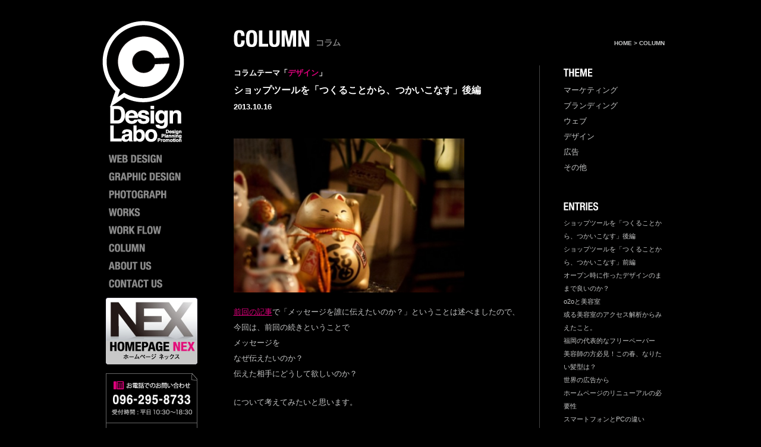

--- FILE ---
content_type: text/html; charset=UTF-8
request_url: http://www.c-designlabo.jp/column/
body_size: 25562
content:
<!DOCTYPE html PUBLIC "-//W3C//DTD XHTML 1.0 Transitional//EN" "http://www.w3.org/TR/xhtml1/DTD/xhtml1-transitional.dtd">
<html xmlns="http://www.w3.org/1999/xhtml" xml:lang="ja" lang="ja" dir="ltr" xmlns:og="http://ogp.me/ns#" xmlns:fb="http://www.facebook.com/2008/fbml">
<head>
<meta http-equiv="Content-Type" content="text/html; charset=utf-8" />
<meta http-equiv="Content-Style-Type" content="text/css" />
<meta http-equiv="Content-Script-Type" content="text/javascript" />
<meta property="og:title" content="コラム｜シーデザインラボ" />
<meta property="og:type" content="article" />
<meta property="og:image" content="http://www.c-designlabo.jp/admn/wp-content/themes/cdl_theme/images/common/fb.jpg" />
<meta property="og:url" content="http://www.c-designlabo.jp/column/" />
<meta property="og:site_name" content="シーデザインラボ" />
<meta property="og:description" content="" />
<meta property="fb:admins" content="100002924403256" />
<meta name="description" content="シーデザインラボのオリジナルコラム。お店の集客やブランディングに役立つ情報を発信していきます。" />
<meta name="keywords" content="集客,ブランディング,マーケティング,ホームページ,web,コラム" />
<title>COLUMN - コラム -｜1ページ目｜シーデザインラボ</title>
<link rel="shortcut icon" href="http://www.c-designlabo.jp/admn/wp-content/themes/cdl_theme/images/common/c_favi.ico" />
<link rel="icon" href="http://www.c-designlabo.jp/admn/wp-content/themes/cdl_theme/images/common/c_favi.ico" />
<link href="http://www.c-designlabo.jp/admn/wp-content/themes/cdl_theme/style.css" rel="stylesheet" type="text/css" media="all" />
<link href="http://www.c-designlabo.jp/admn/wp-content/themes/cdl_theme/css/info.css" rel="stylesheet" type="text/css" media="all" />
<script src="http://www.c-designlabo.jp/admn/wp-content/themes/cdl_theme/js/jquery-1.7.2.min.js" type="text/javascript"></script>
<script src="http://www.c-designlabo.jp/admn/wp-content/themes/cdl_theme/js/page-scroller.js" type="text/javascript"></script>
<script type="text/javascript">
$(document).ready(function(){
    $(".txt_box:first").addClass("first_txt");
	$('.archives li a').each(function() {
		var text = $(this).text().split("年");
		//[Month. Year]
		$(this).text(month_en(text[1]) + '.' + text[0]);
		function month_en($text) {
		switch ($text) {
			case '12月': $text = 'Dec'; break;
			case '11月': $text = 'Nov'; break;
			case '10月': $text = 'Oct'; break;
			case '9月': $text = 'Sep'; break;
			case '8月': $text = 'Aug'; break;
			case '7月': $text = 'Jul'; break;
			case '6月': $text = 'Jun'; break;
			case '5月': $text = 'May'; break;
			case '4月': $text = 'Apr'; break;
			case '3月': $text = 'Mar'; break;
			case '2月': $text = 'Feb'; break;
			case '1月': $text = 'Jan'; break;
		}
		return $text;
	}
	});
});
</script>
<script type="text/javascript">

  var _gaq = _gaq || [];
  _gaq.push(['_setAccount', 'UA-10118628-2']);
  _gaq.push(['_trackPageview']);

  (function() {
    var ga = document.createElement('script'); ga.type = 'text/javascript'; ga.async = true;
    ga.src = ('https:' == document.location.protocol ? 'https://ssl' : 'http://www') + '.google-analytics.com/ga.js';
    var s = document.getElementsByTagName('script')[0]; s.parentNode.insertBefore(ga, s);
  })();

if (document.referrer.match(/google\.(com|co\.jp)/gi) && document.referrer.match(/cd/gi)) {
  var myString = document.referrer;
  var r        = myString.match(/cd=(.*?)&/);
  var rank     = parseInt(r[1]);
  var kw       = myString.match(/q=(.*?)&/);

  if (kw[1].length > 0) {
    var keyWord  = decodeURI(kw[1]);
  } else {
    keyWord = "(not provided)";
  }

  var p        = document.location.pathname;
  _gaq.push(['_trackEvent', 'RankTracker', keyWord, p, rank, true]);
}
</script>	<style type="text/css">.recentcomments a{display:inline !important;padding:0 !important;margin:0 !important;}</style>
</head>
<body>
<div id="wrapper" class="clearfix">
<div id="maincont" class="clearfix">

<h3><img src="http://www.c-designlabo.jp/admn/wp-content/themes/cdl_theme/images/column/main_tit.gif" width="180" height="29" alt="コラム" /></h3>
<ul id="breadcrumb" class="clearfix fsize90 regs">

<li>COLUMN</li>
<li><a href="http://www.c-designlabo.jp" class="regs">HOME</a>&nbsp;&gt;&nbsp;</li>
</ul>

<div class="cont_inner clearfix">


<div id="cont_left">








<div class="txt_box regs">
<div class="column_theme">コラムテーマ「<a href="http://www.c-designlabo.jp/column/design/">デザイン</a>」</div><!--/column_theme-->
<h4>ショップツールを「つくることから、つかいこなす」後編</h4>
<div class="date_area">
2013.10.16</div><!--/date_area-->
<p><a href="http://www.c-designlabo.jp/admn/wp-content/uploads/2013/10/maneki.jpg"><img class="alignnone size-medium wp-image-1695" title="maneki" src="http://www.c-designlabo.jp/admn/wp-content/uploads/2013/10/maneki-345x230.jpg" alt="" /></a></p>
<p><span style="font-size: small;"><a href="http://www.c-designlabo.jp/column/design/%E3%82%B7%E3%83%A7%E3%83%83%E3%83%97%E3%83%84%E3%83%BC%E3%83%AB%E3%82%92%E3%80%8C%E3%81%A4%E3%81%8F%E3%82%8B%E3%81%93%E3%81%A8%E3%81%8B%E3%82%89%E3%80%81%E3%81%A4%E3%81%8B%E3%81%84%E3%81%93%E3%81%AA/">前回の記事</a>で「メッセージを誰に伝えたいのか？」ということは述べましたので、</span></p>
<p><span style="font-size: small;">今回は、前回の続きということで</span><br />
<span style="font-size: small;">メッセージを</span><br />
<span style="font-size: small;">なぜ伝えたいのか？</span><br />
<span style="font-size: small;">伝えた相手にどうして欲しいのか？</span></p>
<p>&nbsp;</p>
<p><span style="font-size: small;">について考えてみたいと思います。</span></p>
<p>&nbsp;</p>
<p>&nbsp;</p>
<p><span style="font-size: small;">なぜ伝えたいのか？というのは</span><br />
<span style="font-size: small;">伝える理由を考えるということです。</span><br />
<span style="font-size: small;">「新規のお客が減っているから」「リピート率が悪いから」といった</span></p>
<p><span style="font-size: small;">ネガティブなものから、</span><br />
<span style="font-size: small;">「お客様に日頃の感謝を伝えたい」「スタッフのモチベーションを上げたい」といった</span><br />
<span style="font-size: small;">ポジティブなものまで理由は様々です。</span><br />
<span style="font-size: small;">これらの理由はショップツールを”作る”理由としては十分です。</span></p>
<p>&nbsp;</p>
<p>&nbsp;</p>
<p><span style="font-size: small;">しかし、”使いこなす”という事であれば</span><br />
<span style="font-size: small;">もう一段階突っ込んで考える必要があります。</span><br />
<span style="font-size: small;">なぜ「新規のお客が減っているのか？」、なぜ「リピート率が悪いのか？」</span><br />
<span style="font-size: small;">この&#8221;理由&#8221;がショップツールを使いこなすための出発点ともいえます。</span></p>
<p>&nbsp;</p>
<p><span style="font-size: small;">例えば、「新規のお客が減っている」ということを例に考えてみます。</span></p>
<p>&nbsp;</p>
<p><span style="font-size: small;">＜新規のお客が減っている理由＞</span></p>
<p><span style="font-size: medium;">→競合店が近くに出来て、お客が流れている</span><br />
<span style="font-size: medium;">→前回チラシを作ってから時間が空いている</span><br />
<span style="font-size: medium;">→紹介のお客が減っている</span><br />
<span style="font-size: medium;">→ホームページのアクセス数が減っている</span></p>
<p>&nbsp;</p>
<p><span style="font-size: small;">このように</span><span style="font-size: small;">理由を一階層掘り下げてみる事で</span><br />
<span style="font-size: small;">伝えるべき内容のヒントが見えてきませんか。</span><br />
<span style="font-size: small;">このヒントが分かれば何を伝える必要があるのか、が</span><br />
<span style="font-size: small;">明確になるのではないでしょうか。</span><br />
<span style="font-size: small;">そして、同時に伝えた相手にどうして欲しいのか、ということも</span><br />
<span style="font-size: small;">見えてくるはずです。</span></p>
<p>&nbsp;</p>
<p><span style="font-size: small;">具体例をあげると、</span><br />
<span style="font-size: small;">「ホームページにアクセスして、他店との違い（優位性）を理解してもらって</span><br />
<span style="font-size: small;">ネットの予約システムで予約してほしい。」とか、</span><br />
<span style="font-size: small;">「既存客の口コミでフェイスブックのファンページにアクセスし、</span><br />
<span style="font-size: small;">メッセージや電話で予約してほしい。」など</span><br />
<span style="font-size: small;">ただ、新規客に来店してほしいという漠然としたものではなく、</span><br />
<span style="font-size: small;">具体的な要望が浮かび上がるはずです。</span></p>
<p>&nbsp;</p>
<p><span style="font-size: small;">これに前回ふれた「誰に伝えたいのか？」を加えれば</span><br />
<span style="font-size: small;">おのずと、ショップツールの中で表現すべき内容が</span><br />
<span style="font-size: small;">浮かび上がってくるのではないでしょうか。</span></p>
<p><span style="font-size: small;">そこから先の”表現”に関しては、デザイナーにお願いするも良し、</span><br />
<span style="font-size: small;">自身でデザインやホームページが作れるのであれば作るのでも良し、です。</span></p>
<p>&nbsp;</p>
<p><span style="font-size: small;">そして、最後になりますが</span></p>
<p><span style="font-size: small;">これらのショップツールを次のような視点で客観的に見てみてください。</span></p>
<p><span style="font-size: medium;">●ターゲットの趣向、メッセージの内容にずれはないか。</span><br />
<span style="font-size: medium;">●お店の意図したメッセージが伝わるかどうか。</span><br />
<span style="font-size: medium;">●お客にストレスを感じさせないかどうか。</span></p>
<p>&nbsp;</p>
<p><span style="font-size: small;">あなたのお店はショップツールを使いこなせていますか？</span></p>
<ul class="inner_social clearfix">
<li>
<a href="https://twitter.com/share" class="twitter-share-button" data-url="http://www.c-designlabo.jp/column/design/%e3%82%b7%e3%83%a7%e3%83%83%e3%83%97%e3%83%84%e3%83%bc%e3%83%ab%e3%82%92%e3%80%8c%e3%81%a4%e3%81%8f%e3%82%8b%e3%81%93%e3%81%a8%e3%81%8b%e3%82%89%e3%80%81%e3%81%a4%e3%81%8b%e3%81%84%e3%81%93%e3%81%aa-2/" data-text="ショップツールを「つくることから、つかいこなす」後編｜シーデザインラボコラム" data-lang="ja">ツイート</a>
<script>!function(d,s,id){var js,fjs=d.getElementsByTagName(s)[0];if(!d.getElementById(id)){js=d.createElement(s);js.id=id;js.src="//platform.twitter.com/widgets.js";fjs.parentNode.insertBefore(js,fjs);}}(document,"script","twitter-wjs");</script>
</li>
<li>
<iframe src="//www.facebook.com/plugins/like.php?href=http://www.c-designlabo.jp/column/design/%e3%82%b7%e3%83%a7%e3%83%83%e3%83%97%e3%83%84%e3%83%bc%e3%83%ab%e3%82%92%e3%80%8c%e3%81%a4%e3%81%8f%e3%82%8b%e3%81%93%e3%81%a8%e3%81%8b%e3%82%89%e3%80%81%e3%81%a4%e3%81%8b%e3%81%84%e3%81%93%e3%81%aa-2/&amp;send=false&amp;layout=button_count&amp;width=450&amp;show_faces=false&amp;action=like&amp;colorscheme=light&amp;font&amp;height=21&amp;appId=250346545008434" scrolling="no" frameborder="0" style="border:none; overflow:hidden; width:130px; height:21px;" allowTransparency="true"></iframe>
</li>
</ul>
</div><!--/txt_box-->




<ul class="clearfix" id="txt_navi">
<li id="new_link"></li>
<li id="old_link"><a href="http://www.c-designlabo.jp/column/page/2/" >OLDER&nbsp;&gt;&gt;&gt;</a></li>
</ul>






</div><!--/cont_let-->

<div id="cont_right">

<dl class="pb45 pt5" id="c_theme_list">
<dt class="pb10"><img src="http://www.c-designlabo.jp/admn/wp-content/themes/cdl_theme/images/column/sub_tit01.gif" width="49" height="14" alt="コラムテーマ" /></dt>
<dd><a href="http://www.c-designlabo.jp/column/marketing/">マーケティング</a></dd>
<dd><a href="http://www.c-designlabo.jp/column/branding/">ブランディング</a></dd>
<dd><a href="http://www.c-designlabo.jp/column/web/">ウェブ</a></dd>
<dd><a href="http://www.c-designlabo.jp/column/design/">デザイン</a></dd>
<dd><a href="http://www.c-designlabo.jp/column/advertisement/">広告</a></dd>
<dd><a href="http://www.c-designlabo.jp/column/other/">その他</a></dd>
</dl>

<dl class="pb45">
<dt class="pb10"><img src="http://www.c-designlabo.jp/admn/wp-content/themes/cdl_theme/images/info/sub_tit01.gif" width="58" height="14" alt="新しいお知らせ" /></dt>
<dd><a href="http://www.c-designlabo.jp/column/design/%e3%82%b7%e3%83%a7%e3%83%83%e3%83%97%e3%83%84%e3%83%bc%e3%83%ab%e3%82%92%e3%80%8c%e3%81%a4%e3%81%8f%e3%82%8b%e3%81%93%e3%81%a8%e3%81%8b%e3%82%89%e3%80%81%e3%81%a4%e3%81%8b%e3%81%84%e3%81%93%e3%81%aa-2/">ショップツールを「つくることから、つかいこなす」後編</a></dd>
<dd><a href="http://www.c-designlabo.jp/column/design/%e3%82%b7%e3%83%a7%e3%83%83%e3%83%97%e3%83%84%e3%83%bc%e3%83%ab%e3%82%92%e3%80%8c%e3%81%a4%e3%81%8f%e3%82%8b%e3%81%93%e3%81%a8%e3%81%8b%e3%82%89%e3%80%81%e3%81%a4%e3%81%8b%e3%81%84%e3%81%93%e3%81%aa/">ショップツールを「つくることから、つかいこなす」前編</a></dd>
<dd><a href="http://www.c-designlabo.jp/column/design/%e3%82%aa%e3%83%bc%e3%83%97%e3%83%b3%e6%99%82%e3%81%ab%e4%bd%9c%e3%81%a3%e3%81%9f%e3%83%87%e3%82%b6%e3%82%a4%e3%83%b3%e3%81%ae%e3%81%be%e3%81%be%e3%81%a7%e8%89%af%e3%81%84%e3%81%ae%e3%81%8b%ef%bc%9f/">オープン時に作ったデザインのままで良いのか？</a></dd>
<dd><a href="http://www.c-designlabo.jp/column/marketing/o2o%e3%81%a8%e7%be%8e%e5%ae%b9%e5%ae%a4/">o2oと美容室</a></dd>
<dd><a href="http://www.c-designlabo.jp/column/web/%e6%88%96%e3%82%8b%e7%be%8e%e5%ae%b9%e5%ae%a4%e3%81%ae%e3%82%a2%e3%82%af%e3%82%bb%e3%82%b9%e8%a7%a3%e6%9e%90%e3%81%8b%e3%82%89%e3%81%bf%e3%81%88%e3%81%9f%e3%81%93%e3%81%a8%e3%80%82/">或る美容室のアクセス解析からみえたこと。</a></dd>
<dd><a href="http://www.c-designlabo.jp/column/advertisement/%e7%a6%8f%e5%b2%a1%e3%81%ae%e4%bb%a3%e8%a1%a8%e7%9a%84%e3%81%aa%e3%83%95%e3%83%aa%e3%83%bc%e3%83%9a%e3%83%bc%e3%83%91%e3%83%bc/">福岡の代表的なフリーペーパー</a></dd>
<dd><a href="http://www.c-designlabo.jp/column/marketing/%e7%be%8e%e5%ae%b9%e5%b8%ab%e3%81%ae%e6%96%b9%e5%bf%85%e8%a6%8b%ef%bc%81%e3%81%93%e3%81%ae%e6%98%a5%e3%80%81%e3%81%aa%e3%82%8a%e3%81%9f%e3%81%84%e9%ab%aa%e5%9e%8b%e3%81%af%ef%bc%9f/">美容師の方必見！この春、なりたい髪型は？</a></dd>
<dd><a href="http://www.c-designlabo.jp/column/advertisement/%e4%b8%96%e7%95%8c%e3%81%ae%e5%ba%83%e5%91%8a%e3%81%8b%e3%82%89/">世界の広告から</a></dd>
<dd><a href="http://www.c-designlabo.jp/column/web/%e3%83%9b%e3%83%bc%e3%83%a0%e3%83%9a%e3%83%bc%e3%82%b8%e3%81%ae%e3%83%aa%e3%83%8b%e3%83%a5%e3%83%bc%e3%82%a2%e3%83%ab%e3%81%ae%e5%bf%85%e8%a6%81%e6%80%a7/">ホームページのリニューアルの必要性</a></dd>
<dd><a href="http://www.c-designlabo.jp/column/other/%e3%82%b9%e3%83%9e%e3%83%bc%e3%83%88%e3%83%95%e3%82%a9%e3%83%b3%e3%81%a8pc%e3%81%ae%e9%81%95%e3%81%84/">スマートフォンとPCの違い</a></dd>
</dl>

<dl class="pb45">
<dt class="pb10"><img src="http://www.c-designlabo.jp/admn/wp-content/themes/cdl_theme/images/info/sub_tit02.gif" width="60" height="14" alt="アーカイブ" /></dt>
<dd>
<ul class="archives">
	<li><a href='http://www.c-designlabo.jp/2013/10/?cat=8,11,12,13,14,15,16' title='2013年10月'>2013年10月</a></li>
	<li><a href='http://www.c-designlabo.jp/2013/09/?cat=8,11,12,13,14,15,16' title='2013年9月'>2013年9月</a></li>
	<li><a href='http://www.c-designlabo.jp/2013/07/?cat=8,11,12,13,14,15,16' title='2013年7月'>2013年7月</a></li>
	<li><a href='http://www.c-designlabo.jp/2013/04/?cat=8,11,12,13,14,15,16' title='2013年4月'>2013年4月</a></li>
	<li><a href='http://www.c-designlabo.jp/2013/03/?cat=8,11,12,13,14,15,16' title='2013年3月'>2013年3月</a></li>
	<li><a href='http://www.c-designlabo.jp/2012/12/?cat=8,11,12,13,14,15,16' title='2012年12月'>2012年12月</a></li>
	<li><a href='http://www.c-designlabo.jp/2012/09/?cat=8,11,12,13,14,15,16' title='2012年9月'>2012年9月</a></li>
	<li><a href='http://www.c-designlabo.jp/2012/08/?cat=8,11,12,13,14,15,16' title='2012年8月'>2012年8月</a></li>
	<li><a href='http://www.c-designlabo.jp/2012/07/?cat=8,11,12,13,14,15,16' title='2012年7月'>2012年7月</a></li>
	<li><a href='http://www.c-designlabo.jp/2012/06/?cat=8,11,12,13,14,15,16' title='2012年6月'>2012年6月</a></li>
</ul>
</dd>
</dl>

</div><!--/cont_right-->




</div><!--/cont_inner-->

</div><!--/maincont-->

<div id="sidebar">
<h2><a href="http://www.c-designlabo.jp" class="ontrans80"><img src="http://www.c-designlabo.jp/admn/wp-content/themes/cdl_theme/images/common/logo_sub.gif" width="138" height="204" alt="c design labo - 美容室ホームページ制作・シーデザインラボ - " /></a></h2>
<ul id="sub_glmenu">
<li id="sub_glmenu01"><a href="http://www.c-designlabo.jp/webdesign/" class="bgimg">ホームページ制作・スマホサイト作成</a></li>
<li id="sub_glmenu02"><a href="http://www.c-designlabo.jp/graphicdesign/" class="bgimg">印刷物・グラフィックデザイン</a></li>
<li id="sub_glmenu03"><a href="http://www.c-designlabo.jp/photograph/" class="bgimg">写真撮影</a></li>
<li id="sub_glmenu04"><a href="http://www.c-designlabo.jp/works/" class="bgimg">製作事例</a></li>
<li id="sub_glmenu05"><a href="http://www.c-designlabo.jp/flow/" class="bgimg">製作までの流れ</a></li>
<li id="sub_glmenu06"><a href="http://www.c-designlabo.jp/column/" class="bgimg">コラム</a></li>
<li id="sub_glmenu07"><a href="http://www.c-designlabo.jp/about/" class="bgimg">シーデザインラボについて</a></li>
<li id="sub_glmenu08"><a href="http://www.c-designlabo.jp/contact/" class="bgimg">お問い合わせ</a></li>
</ul>

<div id="side_banner_nex" class="pb15 pl15">
<a href="http://www.c-designlabo.jp/homepage-nex/" class="ontrans80"><img src="http://www.c-designlabo.jp/admn/wp-content/themes/cdl_theme/images/common/banner_nex.jpg" width="154" height="112" alt="次世代型美容室専用ホームページ「HOMEPAGE NEX（ホームページ ネックス）」"></a>
</div><!--/side_banner_nex-->

<dl id="side_contact">
<dt><img src="http://www.c-designlabo.jp/admn/wp-content/themes/cdl_theme/images/common/side01.gif" width="154" height="31" alt="お電話でのお問い合わせ" /></dt>
<dd><img src="http://www.c-designlabo.jp/admn/wp-content/themes/cdl_theme/images/common/side02.gif" width="154" height="26" alt="096-295-8733" /></dd>
<dd><img src="http://www.c-designlabo.jp/admn/wp-content/themes/cdl_theme/images/common/side03.gif" width="154" height="27" alt="受付時間：平日10:30～18:30" /></dd>
<dt><img src="http://www.c-designlabo.jp/admn/wp-content/themes/cdl_theme/images/common/side04.gif" width="154" height="33" alt="メールでのお問い合わせ" /></dt>
<dd id="side_btn"><a href="http://www.c-designlabo.jp/contact/" class="ontrans80"><img src="http://www.c-designlabo.jp/admn/wp-content/themes/cdl_theme/images/common/side_btn.gif" width="131" height="21" alt="お問い合わせフォーム" /></a></dd>
</dl>

<ul id="side_list">
<li><a href="http://www.c-designlabo.jp/faq/">よくあるご質問</a></li>
<li><a href="http://www.c-designlabo.jp/privacy/">プライバシーポリシー</a></li>
<li><a href="http://www.c-designlabo.jp/sitemaps/">サイトマップ</a></li>
</ul></div><!--/sidebar-->

</div><!--/wrapper-->

<div id="footer">

<div class="foot_inner">
<dl id="whats_area">
<dt><img src="http://www.c-designlabo.jp/admn/wp-content/themes/cdl_theme/images/common/foot_tit.gif" width="226" height="18" alt="WHAT’S C DESIGN LABO ?" /></dt>
<dd><h1 class="fsize90 regs">ホームページの活用法やマーケティングの考え方等、美容室や飲食店の集客に役立つシーデザインラボコラム</h1><p>シーデザインラボのオリジナルコラム。お店の集客やブランディングに役立つ情報を発信していきます。</p></dd>
</dl>
</div><!--/foot_inner-->

<div id="foot_list" class="clearfix">
<div class="foot_inner">
<dl id="foot_list01">
<dt class="fsize140"><a href="http://www.c-designlabo.jp/webdesign/">Web Design</a></dt>
<dd>
<ul>
<li><a href="http://www.c-designlabo.jp/homepage-nex/">・美容室専用ホームページ</a></li>
<li><a href="http://www.c-designlabo.jp/web_hp/">・ホームページ制作</a></li>
<li><a href="http://www.c-designlabo.jp/web_smart/">・スマートフォンサイト</a></li>
<li><a href="http://www.c-designlabo.jp/web_seo/">・成果報酬型SEO</a></li>
</ul>
</dd>
</dl>
<dl id="foot_list02">
<dt class="fsize140"><a href="http://www.c-designlabo.jp/graphicdesign/">Graphic Design</a></dt>
<dd>
<ul class="clearfix">
<li class="list_long"><a href="http://www.c-designlabo.jp/design_logo/">・ロゴデザイン</a></li>
<li class="list_short"><a href="http://www.c-designlabo.jp/design_card/">・カード</a></li>
<li class="list_long"><a href="http://www.c-designlabo.jp/design_chirashi/">・チラシ</a></li>
<li class="list_short"><a href="http://www.c-designlabo.jp/design_menu/">・メニュー表</a></li>
<li class="list_long"><a href="http://www.c-designlabo.jp/design_leaflet/">・リーフレット</a></li>
<li class="list_short"><a href="http://www.c-designlabo.jp/design_sign/">・看板</a></li>
<li class="list_long"><a href="http://www.c-designlabo.jp/design_dm/">・DM</a></li>
<li class="list_short"><a href="http://www.c-designlabo.jp/pricelist/">・料金表一覧</a></li>
</ul>
</dd>
</dl>
<dl id="foot_list03">
<dt class="fsize140"><a href="http://www.c-designlabo.jp/photograph/">Photograph</a></dt>
<dd>
<ul>
<li><a href="http://www.c-designlabo.jp/photograph/#photo_sample01">・店舗写真撮影</a></li>
<li><a href="http://www.c-designlabo.jp/photograph/#photo_sample02">・商品写真撮影</a></li>
<li><a href="http://www.c-designlabo.jp/photograph/#photo_sample03">・人物写真撮影</a></li>
</ul>
</dd>
</dl>
<dl id="foot_list04">
<dt class="fsize140"><a href="http://www.c-designlabo.jp">C Design Labo</a></dt>
<dd>
<ul>
<li><a href="http://www.c-designlabo.jp/about/">・会社概要</a></li>
<li><a href="http://www.c-designlabo.jp/contact/">・お問い合わせ</a></li>
<li><a href="http://www.c-designlabo.jp/infomation/">・お知らせ</a></li>
<li><a href="http://www.c-designlabo.jp/column/">・コラム</a></li>
</ul>
</dd>
</dl>
<ul id="head_social" class="clearfix">
<li>
<a href="https://twitter.com/share" class="twitter-share-button" data-lang="ja">ツイート</a>
<script>!function(d,s,id){var js,fjs=d.getElementsByTagName(s)[0];if(!d.getElementById(id)){js=d.createElement(s);js.id=id;js.src="//platform.twitter.com/widgets.js";fjs.parentNode.insertBefore(js,fjs);}}(document,"script","twitter-wjs");</script>
</li>
<li>
<iframe src="//www.facebook.com/plugins/like.php?href=http://www.c-designlabo.jp/column/&amp;send=false&amp;layout=button_count&amp;width=450&amp;show_faces=false&amp;action=like&amp;colorscheme=light&amp;font&amp;height=21&amp;appId=250346545008434" scrolling="no" frameborder="0" style="border:none; overflow:hidden; width:130px; height:21px;" allowTransparency="true"></iframe>
</li>
</ul>
</div><!--/foot_inner-->
</div><!--/foot_list-->

<div class="foot_inner clearfix" id="foot_last">
<ul class="clearfix">
<li><a href="http://www.c-designlabo.jp/faq/">よくあるご質問</a>&nbsp;｜&nbsp;</li>
<li><a href="http://www.c-designlabo.jp/links/">おすすめリンク</a>&nbsp;｜&nbsp;</li>
<li><a href="http://www.c-designlabo.jp/privacy/">プライバシーポリシー</a>&nbsp;｜&nbsp;</li>
<li><a href="http://www.c-designlabo.jp/sitemaps/">サイトマップ</a></li>
</ul>

<address><img src="http://www.c-designlabo.jp/admn/wp-content/themes/cdl_theme/images/common/copy.gif" width="226" height="11" alt="Copyright C Design Labo inc. All Rights Reserved." /></address>
</div><!--/foot_inner--></div><!--/footer-->

</body>
</html>

--- FILE ---
content_type: text/css
request_url: http://www.c-designlabo.jp/admn/wp-content/themes/cdl_theme/style.css
body_size: 9531
content:
@charset "utf-8";
/*
Theme Name: cdl_Theme
Theme URL: 
Description: ワードプレステーマ
Author: シーデザインラボ
Author URI: 
Version: 1.0
Tags: 
*/

/*common_rule
***********************************************************************************/


/*reset
****************************************/


html, body, div, span, applet, object, iframe,
h1, h2, h3, h4, h5, h6, p, blockquote, pre,
a, abbr, acronym, address, big, cite, code,
del, dfn, em, font, img, ins, kbd, q, s, samp,
small, strike, strong, sub, sup, tt, var,
b, u, i, center,
dl, dt, dd, ol, ul, li,
fieldset, form, label, legend,
table, caption, tbody, tfoot, thead, tr, th, td {
	margin: 0;
	padding: 0;
	border: 0;
	outline: 0;
	font-size: 100%;
	vertical-align: baseline;
	background: transparent;
}
body {
	line-height: 1;
	font-family: "ヒラギノ角ゴ Pro W3", "Hiragino Kaku Gothic Pro", Osaka, Meiryo, 'メイリオ', 'ＭＳ Ｐゴシック', sans-serif;
	font-size: 70%;
	line-height: 2;
	background-color: #000;
	color: #FFF;
}
ol, ul {
	list-style: none;
}
blockquote, q {
	quotes: none;
}
:focus {
	outline: 0;
}
ins {
	text-decoration: none;
}
del {
	text-decoration: line-through;
}
table {
	border-collapse: collapse;
	border-spacing: 0;
}


/*Clearfix
****************************************/


.clearfix:after {
    content: ".";
    display: block;
    height: 0;
    clear: both;
    visibility: hidden;
}
.clearfix {
    display: inline-block;
    min-height: 1%;
}
/* for IE-mac */
* html .clearfix {
    height: 1%;   
}
.clearfix {
    display: block;
}



/*make_space_rule
****************************************/


.pt1 { padding-top: 1px; }
.pt2 { padding-top: 2px; }
.pt3 { padding-top: 3px; }
.pt4 { padding-top: 4px; }
.pt5 { padding-top: 5px; }
.pt6 { padding-top: 6px; }
.pt7 { padding-top: 7px; }
.pt8 { padding-top: 8px; }
.pt9 { padding-top: 9px; }
.pt10 { padding-top: 10px; }
.pt11 { padding-top: 11px; }
.pt12 { padding-top: 12px; }
.pt13 { padding-top: 13px; }
.pt14 { padding-top: 14px; }
.pt15 { padding-top: 15px; }
.pt20 { padding-top: 20px!important; }
.pt25 { padding-top: 25px; }
.pt30 { padding-top: 30px; }
.pt40 { padding-top: 40px; }
.pt45 { padding-top: 45px; }
.pt50 { padding-top: 50px; }
.pb1 { padding-bottom: 1px; }
.pb2 { padding-bottom: 2px; }
.pb3 { padding-bottom: 3px; }
.pb4 { padding-bottom: 4px; }
.pb5 { padding-bottom: 5px; }
.pb6 { padding-bottom: 6px; }
.pb7 { padding-bottom: 7px; }
.pb8 { padding-bottom: 8px; }
.pb9 { padding-bottom: 9px; }
.pb10 { padding-bottom: 10px; }
.pb11 { padding-bottom: 11px; }
.pb12 { padding-bottom: 12px; }
.pb13 { padding-bottom: 13px; }
.pb14 { padding-bottom: 14px; }
.pb15 { padding-bottom: 15px; }
.pb20 { padding-bottom: 20px; }
.pb25 { padding-bottom: 25px; }
.pb30 { padding-bottom: 30px; }
.pb35 { padding-bottom: 35px; }
.pb40 { padding-bottom: 40px; }
.pb45 { padding-bottom: 45px; }

.mt30 { margin-top: 30px; }

.pr0 { padding-right: 0px!important; }
.pl15 { padding-left: 15px; }

.red_font_s {
	font-size: 0.85em;
	color: #C00;
}
.regs { color:  #C8C9C9!important; }

.bgimg {
	text-indent: -9999px;
	display: block;
	overflow: hidden;
}
.fsize140 { font-size: 140%; }
.fsize130 { font-size: 130%; }
.fsize120 { font-size: 120%; }
.fsize110 { font-size: 110%; }
.fsize90 { font-size: 90%; }
.fsize80 { font-size: 80%; }
.fsize70 { font-size: 70%; }


/*a_img_hover_rule
****************************************/

a { color: #C8C9C9; text-decoration: none; }
a:hover { color: #E0007D!important; }
a.p_font { color: #E0007D; }
a.p_font:hover { text-decoration: underline; }
a.ontrans90 img{
    filter:alpha(opacity=100); 
    -moz-opacity: 1.0; 
    opacity: 1.0;
}
a.ontrans90:hover img{
    filter:alpha(opacity=80); 
    -moz-opacity: 0.8; 
    opacity: 0.8;
}
a.ontrans80 img{
    filter:alpha(opacity=100); 
    -moz-opacity: 1.0; 
    opacity: 1.0;
}
a.ontrans80:hover img{
    filter:alpha(opacity=80); 
    -moz-opacity: 0.8;
    opacity: 0.8;
}
a.ontrans70 img{
    filter:alpha(opacity=100); 
    -moz-opacity: 1.0; 
    opacity: 1.0;
}
a.ontrans70:hover img{
    filter:alpha(opacity=70); 
    -moz-opacity: 0.7;
    opacity: 0.7;
}


/*common_style
***********************************************************************************/


#wrapper {
	width: 955px;
	height: auto;
	padding: 35px 20px 60px;
	margin: 0px auto;
}
#maincont,#sidear {
	float: right;
	height: auto;
}
.pink_txt { color: #E0007D!important; }

/*content_style
*******************************************/


#maincont {
	padding-top: 15px;
}
#maincont,.cont_inner {
	width: 725px;
}
#maincont img,#top_maincont img,#sidebar img,#top_sidebar img {
	vertical-align: bottom;
}
#maincont h3,ul#breadcrumb {
	height: auto;
	float: left;
}
#maincont h3 {
	width: 490px;
	height: 60px;
}
ul#breadcrumb {
	width: 235px;
	font-weight: bold;
	padding-top: 18px;
}
ul#breadcrumb li {
	float: right;
	line-height: 1;
}
ul#breadcrumb li a,ul#breadcrumb li a:hover {
	font-weight: bold!important;
}
.cont_inner {
	height: auto;
	float: none;
	clear: both;
}
h5.l_line_r {
	float: none;
	clear: both;
	border-left: solid #E0007D 4px;
	line-height: 1;
	padding: 1px 0px 1px 8px;
}
.btm_border {
	width: 100%;
	height: auto;
	border-bottom: dotted #646464 2px;
}


/*sidebar_style
*******************************************/


#sidebar {
	width: 170px;
	padding-right: 60px;
	padding-bottom: 35px;
}
#sidebar h2 {
	width: 138px;
	height: 204px;
	overflow: hidden;
	padding: 0px 0px 12px 9px;
}
ul#sub_glmenu,ul#sub_glmenu li {
	width: 148px;
	height: auto;
}
ul#sub_glmenu {
	padding-bottom: 10px;
}
ul#sub_glmenu li {
	height: 30px;
	overflow: hidden;
}
ul#sub_glmenu li a {
	width: 148px;
	height: 30px;
	background: url(images/common/menu.gif) no-repeat left -240px;
}
ul#sub_glmenu li#sub_glmenu01 a { background-position: left -240px; }
ul#sub_glmenu li#sub_glmenu02 a { background-position: left -270px; }
ul#sub_glmenu li#sub_glmenu03 a { background-position: left -300px; }
ul#sub_glmenu li#sub_glmenu04 a { background-position: left -330px; }
ul#sub_glmenu li#sub_glmenu05 a { background-position: left -360px; }
ul#sub_glmenu li#sub_glmenu06 a { background-position: left -390px; }
ul#sub_glmenu li#sub_glmenu07 a { background-position: left -420px; }
ul#sub_glmenu li#sub_glmenu08 a { background-position: left -450px; }
ul#sub_glmenu li#sub_glmenu01 a:hover { background-position: left top; }
ul#sub_glmenu li#sub_glmenu02 a:hover { background-position: left -30px; }
ul#sub_glmenu li#sub_glmenu03 a:hover { background-position: left -60px; }
ul#sub_glmenu li#sub_glmenu04 a:hover { background-position: left -90px; }
ul#sub_glmenu li#sub_glmenu05 a:hover { background-position: left -120px; }
ul#sub_glmenu li#sub_glmenu06 a:hover { background-position: left -150px; }
ul#sub_glmenu li#sub_glmenu07 a:hover { background-position: left -180px; }
ul#sub_glmenu li#sub_glmenu08 a:hover { background-position: left -210px; }
dl#side_contact,dl#side_contact dt,dl#side_contact dd {
	width: 154px;
	height: auto;
	text-align: center;
}
dl#side_contact img {
	vertical-align: bottom;
}
dl#side_contact {
	height: 138px;
	background: url(images/common/side05.gif) no-repeat left bottom;
	padding-bottom: 16px;
	margin-left: 15px;
}
dd#side_btn {
	width: 152px!important;
	border-left: solid #646464 1px;
	border-right: solid #646464 1px;
}
ul#side_list {
	width: 155px;
	height: auto;
	padding-top: 30px;
	margin-left: 15px;
	line-height: 1;
}
ul#side_list li {
	width: 155px;
	height: auto;
	padding: 4px 0px 4px;
	background: url(images/common/side_arrow.gif) no-repeat left center;
}
ul#side_list li a {
	font-size: 90%;
	padding-left: 14px;
	width: auto;
	height: auto;
	color: #A9AAAA;
}


/*footer_style
*******************************************/


#footer,#foot_list {
	width: 100%;
	height: auto;
}
#footer {
	background-color: #272727;
}
.foot_inner {
	width: 955px;
	height: auto;
	margin: 0px auto;
}
dl#whats_area,dl#whats_area dt {
	width: 855px;
	height: auto;
}
dl#whats_area {
	padding: 25px 0px 25px 100px;
	background: url(images/common/logo_foot.jpg) no-repeat left 25px;
}
dl#whats_area dt {
	padding: 7px 0px 13px;
}
dl#whats_area dd {
	width: 634px;
	background: url(images/common/foot_box02.jpg) no-repeat left bottom;
}
dl#whats_area dd h1 {
	padding: 7px 35px 0px;
	width: 564px;
	height: auto;
	font-weight: normal;
	background: url(images/common/foot_box01.jpg) no-repeat left top;
}
dl#whats_area dd p {
	color: #C8C9C9;
	font-size: 90%;
	padding: 0px 35px 7px;
	width: 564px;
	height: auto;
	font-weight: normal;
}
#foot_list {
	background-color: #393939;
	padding: 15px 0px;
}
#foot_list dl {
	font-size: 90%;
	float: left;
	padding: 0px 30px 0px 10px;
	border-left: dotted #A4A4A4 1px;
}
#foot_list dt a {
	color: #E3007F;
	font-weight: bold;
}
#foot_list dt a:hover {
	text-decoration: underline;
}
dl#foot_list01 {
	margin-left: 5px;
}
/*dl#foot_list01,*/dl#foot_list03 {
	padding-bottom: 20px;
}
dl#foot_list02 {
	width: 190px;
}
dl#foot_list02 li {
	float: left;
}
dl#foot_list02 li.list_long {
	width: 120px;
}
dl#foot_list02 li.list_short {
	width: 70px;
}
#foot_last {
	padding: 15px 0px 40px;
	overflow: hidden;
}
#foot_last ul,#foot_last li,address {
	float: left;
	height: auto;
}
#foot_last ul {
	width: 700px;
	font-size: 90%;
}
#foot_last li {
	width: auto;
	float: left;
	line-height: 1;
}
address {
	width: 255px;
	text-align: right;
}
ul#head_social {
	border-left: dotted #A4A4A4 1px;
	width: 150px;
	min-height: 108px;
	padding-left: 19px;
	float: left;
}
ul#head_social li {
	padding-top: 5px;
}






--- FILE ---
content_type: text/css
request_url: http://www.c-designlabo.jp/admn/wp-content/themes/cdl_theme/css/info.css
body_size: 1490
content:
@charset "utf-8";

/*info_rule
***********************************************************************************/


#cont_left,#cont_right {
	float: left;
	height: auto;
}
#cont_left {
	width: 514px;
	min-height: 650px;
	border-right: solid #444444 1px;
}
#cont_right {
	width: 170px;
	padding-left: 40px;
}
.txt_box,#txt_navi,#rt_top {
	width: 485px;
	height: auto;
}
.txt_box {
	float: none;
	clear: both;
	padding: 40px 0px;
	border-bottom: solid #444444 1px;
}
.first_txt {
	padding: 0px 0px 40px;
}
.txt_box h4,.date_area,.column_theme {
	color: #FFF;
}
.txt_box h4 {
	font-size: 140%;
}
.date_area,.column_theme {
	font-size: 120%;
	font-weight: bold;
}
.date_area {
	padding-bottom: 20px;
}
.txt_box img {
	width: 80%;
	padding: 20px 0px;
}
.txt_box a { color: #E0007D!important; text-decoration: underline; }
.txt_box a:hover { text-decoration: none; }
#txt_navi {
	padding: 20px 0px;
}
#txt_navi li {
	width: 242px;
	height: 50px;
	float: left;
	display: block;
	line-height: 1;
}
li#new_link { text-align: left }
li#old_link { text-align: right }
#cont_right dl,#cont_right dt,#cont_right dd {
	float: none;
	clear: both;
	width: 170px;
	height: auto;
}
dl#c_theme_list a {
	font-size: 120%;
}
#rt_top {
	text-align: center;
	padding: 20px 0px;
}
.column_theme a {
	text-decoration: none;
}
.column_theme a:hover {
	text-decoration: underline;
}
.inner_social {
	width: 485px;
	height: auto;
	padding-top: 40px;
}
.inner_social li {
	width: 100px;
	height: auto;
	float: left;
}